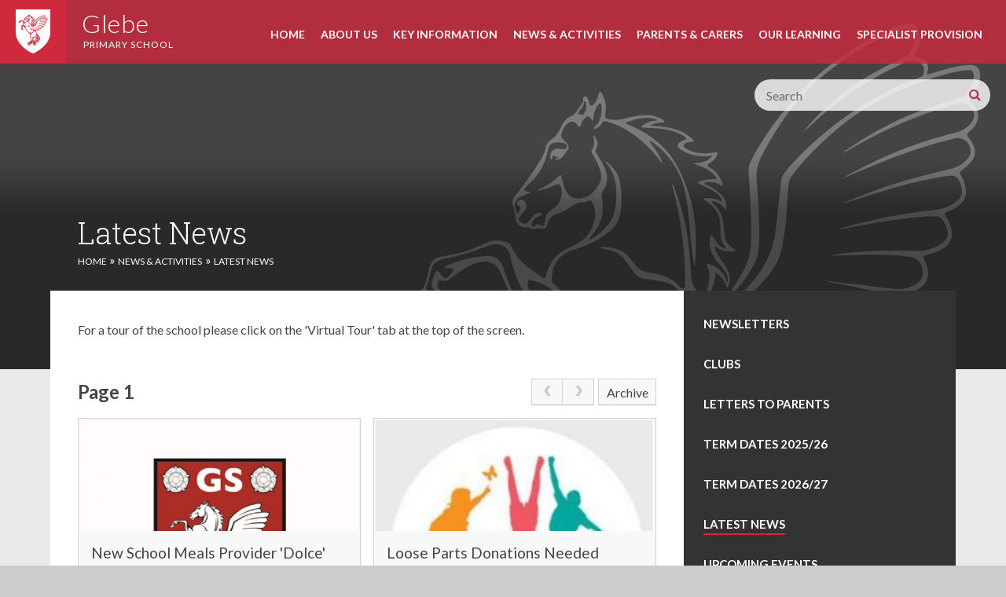

--- FILE ---
content_type: text/html
request_url: https://www.glebe.hillingdon.sch.uk/news/?pid=56&nid=1
body_size: 64344
content:

<!DOCTYPE html>
<!--[if IE 7]><html class="no-ios no-js lte-ie9 lte-ie8 lte-ie7" lang="en" xml:lang="en"><![endif]-->
<!--[if IE 8]><html class="no-ios no-js lte-ie9 lte-ie8"  lang="en" xml:lang="en"><![endif]-->
<!--[if IE 9]><html class="no-ios no-js lte-ie9"  lang="en" xml:lang="en"><![endif]-->
<!--[if !IE]><!--> <html class="no-ios no-js"  lang="en" xml:lang="en"><!--<![endif]-->
	<head>
		<meta http-equiv="X-UA-Compatible" content="IE=edge" />
		<meta http-equiv="content-type" content="text/html; charset=utf-8"/>
		
		<link rel="canonical" href="https://www.glebe.hillingdon.sch.uk/news/?pid=56&amp;nid=1">
		<link rel="stylesheet" integrity="sha512-+L4yy6FRcDGbXJ9mPG8MT/3UCDzwR9gPeyFNMCtInsol++5m3bk2bXWKdZjvybmohrAsn3Ua5x8gfLnbE1YkOg==" crossorigin="anonymous" referrerpolicy="no-referrer" media="screen" href="https://cdnjs.cloudflare.com/ajax/libs/font-awesome/4.5.0/css/font-awesome.min.css?cache=260112">
<!--[if IE 7]><link rel="stylesheet" media="screen" href="https://cdn.juniperwebsites.co.uk/_includes/font-awesome/4.2.0/css/font-awesome-ie7.min.css?cache=v4.6.56.3">
<![endif]-->
		<title>Glebe Primary School - Latest News</title>
		
<!--[if IE]>
<script>
console = {log:function(){return;}};
</script>
<![endif]-->

<script>
	var boolItemEditDisabled;
	var boolLanguageMode, boolLanguageEditOriginal;
	var boolViewingConnect;
	var boolConnectDashboard;
	var displayRegions = [];
	var intNewFileCount = 0;
	strItemType = "news category";
	strSubItemType = "News Category";

	var featureSupport = {
		tagging: false,
		eventTagging: false
	};
	var boolLoggedIn = false;
boolAdminMode = false;
	var boolSuperUser = false;
strCookieBarStyle = 'bar';
	intParentPageID = "56";
	intCurrentItemID = 1;
	intCurrentCatID = 1;
boolIsHomePage = false;
	boolItemEditDisabled = true;
	boolLanguageEditOriginal=true;
	strCurrentLanguage='en-gb';	strFileAttachmentsUploadLocation = 'bottom';	boolViewingConnect = false;	boolConnectDashboard = false;	var objEditorComponentList = {};

</script>

<script src="https://cdn.juniperwebsites.co.uk/admin/_includes/js/mutation_events.min.js?cache=v4.6.56.3"></script>
<script src="https://cdn.juniperwebsites.co.uk/admin/_includes/js/jquery/jquery.js?cache=v4.6.56.3"></script>
<script src="https://cdn.juniperwebsites.co.uk/admin/_includes/js/jquery/jquery.prefilter.js?cache=v4.6.56.3"></script>
<script src="https://cdn.juniperwebsites.co.uk/admin/_includes/js/jquery/jquery.query.js?cache=v4.6.56.3"></script>
<script src="https://cdn.juniperwebsites.co.uk/admin/_includes/js/jquery/js.cookie.js?cache=v4.6.56.3"></script>
<script src="/_includes/editor/template-javascript.asp?cache=260112"></script>
<script src="/admin/_includes/js/functions/minified/functions.login.new.asp?cache=260112"></script>

  <script>

  </script>
<link href="https://www.glebe.hillingdon.sch.uk/feeds/news.asp?nid=1&amp;pid=1&lang=en" rel="alternate" type="application/rss+xml" title="Glebe Primary School - News Feed"><link href="https://www.glebe.hillingdon.sch.uk/feeds/comments.asp?title=Latest News&amp;storyid=&amp;nid=1&amp;item=news&amp;pid=56&lang=en" rel="alternate" type="application/rss+xml" title="Glebe Primary School - Latest News - Blog Post Comments"><link rel="stylesheet" media="screen" href="/_site/css/main.css?cache=260112">


	<meta name="mobile-web-app-capable" content="yes">
	<meta name="apple-mobile-web-app-capable" content="yes">
	<meta name="viewport" content="width=device-width, initial-scale=1, minimum-scale=1, maximum-scale=1">
	<link rel="author" href="/humans.txt">
	<link rel="icon" href="/_site/images/favicons/favicon.ico">
	<link rel="apple-touch-icon" href="/_site/images/favicons/favicon.png">
	<link href='https://fonts.googleapis.com/css?family=Lato:400,300,400italic,700,700italic|Roboto+Slab:300' rel='stylesheet' type='text/css'>

	<script type="text/javascript">
	var iOS = ( navigator.userAgent.match(/(iPad|iPhone|iPod)/g) ? true : false );
	if (iOS) { $('html').removeClass('no-ios').addClass('ios'); }
	</script><link rel="stylesheet" media="screen" href="https://cdn.juniperwebsites.co.uk/_includes/css/content-blocks.css?cache=v4.6.56.3">
<link rel="stylesheet" media="screen" href="/_includes/css/cookie-colour.asp?cache=260112">
<link rel="stylesheet" media="screen" href="https://cdn.juniperwebsites.co.uk/_includes/css/cookies.css?cache=v4.6.56.3">
<link rel="stylesheet" media="screen" href="https://cdn.juniperwebsites.co.uk/_includes/css/cookies.advanced.css?cache=v4.6.56.3">
<link rel="stylesheet" media="screen" href="/_site/css/news.css?cache=260112">
<link rel="stylesheet" media="screen" href="https://cdn.juniperwebsites.co.uk/_includes/css/overlord.css?cache=v4.6.56.3">
<link rel="stylesheet" media="screen" href="https://cdn.juniperwebsites.co.uk/_includes/css/templates.css?cache=v4.6.56.3">
<link rel="stylesheet" media="screen" href="/_site/css/attachments.css?cache=260112">
<link rel="stylesheet" media="screen" href="/_site/css/templates.css?cache=260112">
<style>#print_me { display: none;}</style><script src="https://cdn.juniperwebsites.co.uk/admin/_includes/js/modernizr.js?cache=v4.6.56.3"></script>
<script integrity="sha256-oTyWrNiP6Qftu4vs2g0RPCKr3g1a6QTlITNgoebxRc4=" crossorigin="anonymous" referrerpolicy="no-referrer" src="https://code.jquery.com/ui/1.10.4/jquery-ui.min.js?cache=260112"></script>
<script src="https://cdn.juniperwebsites.co.uk/admin/_includes/js/jquery/jquery.ui.timepicker.min.js?cache=v4.6.56.3"></script>
<link rel="stylesheet" media="screen" href="https://cdn.juniperwebsites.co.uk/admin/_includes/css/jquery.ui.timepicker.css?cache=v4.6.56.3">
<script src="https://cdn.juniperwebsites.co.uk/admin/_includes/js/jquery/jquery-ui.touch-punch.min.js?cache=v4.6.56.3"></script>
<link rel="stylesheet" media="screen" href="https://cdn.juniperwebsites.co.uk/admin/_includes/css/jquery-ui.css?cache=v4.6.56.3">
<script src="https://cdn.juniperwebsites.co.uk/_includes/js/swfobject.js?cache=v4.6.56.3"></script>

        <meta property="og:site_name" content="Glebe Primary School" />
        <meta property="og:title" content="Latest News" />
        <meta property="og:image" content="https://www.glebe.hillingdon.sch.uk/_site/images/design/thumbnail.jpg" />
        <meta property="og:type" content="website" />
        <meta property="twitter:card" content="summary" />
</head>


    <body>


<div id="print_me"></div>
<div class="mason mason--inner">

	<section class="access">
		<a class="access__anchor" name="header"></a>
		<a class="access__link" href="#content">Skip to content &darr;</a>
	</section>

	<header class="header">
		<div class="header__logo">
			<a class="header__link" href="/">
				<img src="/_site/images/design/logo.png" alt="Glebe Primary School" />
			</a>
			<h1 class="header__name">Glebe <span>Primary School</span></h1>
		</div>	
		<section class="menu">
			<button class="menu__btn">
				<span class="open">Menu</span>
				<span class="close">Close</span>			
			</button>
			<nav class="menu__sidebar">
				<ul class="menu__sidebar__list"><li class="menu__sidebar__list__item menu__sidebar__list__item--page_1 menu__sidebar__list__item--subitems"><a class="menu__sidebar__list__item__link" id="page_1" href="/"><span>Home</span></a><button class="menu__sidebar__list__item__button" data-tab=".menu__sidebar__list__item--page_1--expand"><i class="menu__sidebar__list__item__button__icon fa fa-angle-down"></i></button><ul class="menu__sidebar__list__item__sub"><li class="menu__sidebar__list__item menu__sidebar__list__item--photo_gallery_2"><a class="menu__sidebar__list__item__link" id="photo_gallery_2" href="/gallery/?pid=1&amp;gcatid=2"><span>Newsletter</span></a><button class="menu__sidebar__list__item__button" data-tab=".menu__sidebar__list__item--photo_gallery_2--expand"><i class="menu__sidebar__list__item__button__icon fa fa-angle-down"></i></button></li><li class="menu__sidebar__list__item menu__sidebar__list__item--news_category_6"><a class="menu__sidebar__list__item__link" id="news_category_6" href="/news/?pid=1&amp;nid=6"><span>Open Morning</span></a><button class="menu__sidebar__list__item__button" data-tab=".menu__sidebar__list__item--news_category_6--expand"><i class="menu__sidebar__list__item__button__icon fa fa-angle-down"></i></button></li></ul></li><li class="menu__sidebar__list__item menu__sidebar__list__item--page_6 menu__sidebar__list__item--subitems"><a class="menu__sidebar__list__item__link" id="page_6" href="/page/?title=About+Us&amp;pid=6"><span>About Us</span></a><button class="menu__sidebar__list__item__button" data-tab=".menu__sidebar__list__item--page_6--expand"><i class="menu__sidebar__list__item__button__icon fa fa-angle-down"></i></button><ul class="menu__sidebar__list__item__sub"><li class="menu__sidebar__list__item menu__sidebar__list__item--page_13"><a class="menu__sidebar__list__item__link" id="page_13" href="/page/?title=Message+from+our+Headteacher&amp;pid=13"><span>Message from our Headteacher</span></a><button class="menu__sidebar__list__item__button" data-tab=".menu__sidebar__list__item--page_13--expand"><i class="menu__sidebar__list__item__button__icon fa fa-angle-down"></i></button></li><li class="menu__sidebar__list__item menu__sidebar__list__item--page_24"><a class="menu__sidebar__list__item__link" id="page_24" href="/page/?title=Our+Staff&amp;pid=24"><span>Our Staff</span></a><button class="menu__sidebar__list__item__button" data-tab=".menu__sidebar__list__item--page_24--expand"><i class="menu__sidebar__list__item__button__icon fa fa-angle-down"></i></button></li><li class="menu__sidebar__list__item menu__sidebar__list__item--page_12"><a class="menu__sidebar__list__item__link" id="page_12" href="/page/?title=Mission+Statement&amp;pid=12"><span>Mission Statement</span></a><button class="menu__sidebar__list__item__button" data-tab=".menu__sidebar__list__item--page_12--expand"><i class="menu__sidebar__list__item__button__icon fa fa-angle-down"></i></button></li><li class="menu__sidebar__list__item menu__sidebar__list__item--page_33"><a class="menu__sidebar__list__item__link" id="page_33" href="/page/?title=Governor+Information&amp;pid=33"><span>Governor Information</span></a><button class="menu__sidebar__list__item__button" data-tab=".menu__sidebar__list__item--page_33--expand"><i class="menu__sidebar__list__item__button__icon fa fa-angle-down"></i></button></li><li class="menu__sidebar__list__item menu__sidebar__list__item--page_16"><a class="menu__sidebar__list__item__link" id="page_16" href="/page/?title=School+Council+2025%2F26&amp;pid=16"><span>School Council 2025/26</span></a><button class="menu__sidebar__list__item__button" data-tab=".menu__sidebar__list__item--page_16--expand"><i class="menu__sidebar__list__item__button__icon fa fa-angle-down"></i></button></li><li class="menu__sidebar__list__item menu__sidebar__list__item--page_15"><a class="menu__sidebar__list__item__link" id="page_15" href="/page/?title=House+Teams%2C+Prefects%2C+Play+Leaders&amp;pid=15"><span>House Teams, Prefects, Play Leaders</span></a><button class="menu__sidebar__list__item__button" data-tab=".menu__sidebar__list__item--page_15--expand"><i class="menu__sidebar__list__item__button__icon fa fa-angle-down"></i></button></li><li class="menu__sidebar__list__item menu__sidebar__list__item--page_17"><a class="menu__sidebar__list__item__link" id="page_17" href="/page/?title=Local+Links&amp;pid=17"><span>Local Links</span></a><button class="menu__sidebar__list__item__button" data-tab=".menu__sidebar__list__item--page_17--expand"><i class="menu__sidebar__list__item__button__icon fa fa-angle-down"></i></button></li><li class="menu__sidebar__list__item menu__sidebar__list__item--page_18"><a class="menu__sidebar__list__item__link" id="page_18" href="/page/?title=History&amp;pid=18"><span>History</span></a><button class="menu__sidebar__list__item__button" data-tab=".menu__sidebar__list__item--page_18--expand"><i class="menu__sidebar__list__item__button__icon fa fa-angle-down"></i></button></li><li class="menu__sidebar__list__item menu__sidebar__list__item--page_19"><a class="menu__sidebar__list__item__link" id="page_19" href="/page/?title=Job+Opportunities&amp;pid=19"><span>Job Opportunities</span></a><button class="menu__sidebar__list__item__button" data-tab=".menu__sidebar__list__item--page_19--expand"><i class="menu__sidebar__list__item__button__icon fa fa-angle-down"></i></button></li></ul></li><li class="menu__sidebar__list__item menu__sidebar__list__item--page_150 menu__sidebar__list__item--subitems"><a class="menu__sidebar__list__item__link" id="page_150" href="/page/?title=Key+Information&amp;pid=150"><span>Key Information</span></a><button class="menu__sidebar__list__item__button" data-tab=".menu__sidebar__list__item--page_150--expand"><i class="menu__sidebar__list__item__button__icon fa fa-angle-down"></i></button><ul class="menu__sidebar__list__item__sub"><li class="menu__sidebar__list__item menu__sidebar__list__item--page_164"><a class="menu__sidebar__list__item__link" id="page_164" href="/page/?title=Admissions&amp;pid=164"><span>Admissions</span></a><button class="menu__sidebar__list__item__button" data-tab=".menu__sidebar__list__item--page_164--expand"><i class="menu__sidebar__list__item__button__icon fa fa-angle-down"></i></button></li><li class="menu__sidebar__list__item menu__sidebar__list__item--page_139"><a class="menu__sidebar__list__item__link" id="page_139" href="/page/?title=Early+Help+Offer&amp;pid=139"><span>Early Help Offer</span></a><button class="menu__sidebar__list__item__button" data-tab=".menu__sidebar__list__item--page_139--expand"><i class="menu__sidebar__list__item__button__icon fa fa-angle-down"></i></button></li><li class="menu__sidebar__list__item menu__sidebar__list__item--page_55"><a class="menu__sidebar__list__item__link" id="page_55" href="/page/?title=Ofsted&amp;pid=55"><span>Ofsted</span></a><button class="menu__sidebar__list__item__button" data-tab=".menu__sidebar__list__item--page_55--expand"><i class="menu__sidebar__list__item__button__icon fa fa-angle-down"></i></button></li><li class="menu__sidebar__list__item menu__sidebar__list__item--page_104"><a class="menu__sidebar__list__item__link" id="page_104" href="/page/?title=Positive+Well%2DBeing&amp;pid=104"><span>Positive Well-Being</span></a><button class="menu__sidebar__list__item__button" data-tab=".menu__sidebar__list__item--page_104--expand"><i class="menu__sidebar__list__item__button__icon fa fa-angle-down"></i></button></li><li class="menu__sidebar__list__item menu__sidebar__list__item--page_26"><a class="menu__sidebar__list__item__link" id="page_26" href="/page/?title=Policies+%26amp%3B+Important+Documents&amp;pid=26"><span>Policies &amp; Important Documents</span></a><button class="menu__sidebar__list__item__button" data-tab=".menu__sidebar__list__item--page_26--expand"><i class="menu__sidebar__list__item__button__icon fa fa-angle-down"></i></button></li><li class="menu__sidebar__list__item menu__sidebar__list__item--page_160"><a class="menu__sidebar__list__item__link" id="page_160" href="/page/?title=Prevent&amp;pid=160"><span>Prevent</span></a><button class="menu__sidebar__list__item__button" data-tab=".menu__sidebar__list__item--page_160--expand"><i class="menu__sidebar__list__item__button__icon fa fa-angle-down"></i></button></li><li class="menu__sidebar__list__item menu__sidebar__list__item--page_28"><a class="menu__sidebar__list__item__link" id="page_28" href="/page/?title=Pupil+Premium&amp;pid=28"><span>Pupil Premium</span></a><button class="menu__sidebar__list__item__button" data-tab=".menu__sidebar__list__item--page_28--expand"><i class="menu__sidebar__list__item__button__icon fa fa-angle-down"></i></button></li><li class="menu__sidebar__list__item menu__sidebar__list__item--page_29"><a class="menu__sidebar__list__item__link" id="page_29" href="/page/?title=Questionnaires&amp;pid=29"><span>Questionnaires</span></a><button class="menu__sidebar__list__item__button" data-tab=".menu__sidebar__list__item--page_29--expand"><i class="menu__sidebar__list__item__button__icon fa fa-angle-down"></i></button></li><li class="menu__sidebar__list__item menu__sidebar__list__item--page_161"><a class="menu__sidebar__list__item__link" id="page_161" href="/page/?title=Remote+Learning&amp;pid=161"><span>Remote Learning</span></a><button class="menu__sidebar__list__item__button" data-tab=".menu__sidebar__list__item--page_161--expand"><i class="menu__sidebar__list__item__button__icon fa fa-angle-down"></i></button></li><li class="menu__sidebar__list__item menu__sidebar__list__item--page_66"><a class="menu__sidebar__list__item__link" id="page_66" href="/page/?title=Safeguarding&amp;pid=66"><span>Safeguarding</span></a><button class="menu__sidebar__list__item__button" data-tab=".menu__sidebar__list__item--page_66--expand"><i class="menu__sidebar__list__item__button__icon fa fa-angle-down"></i></button></li><li class="menu__sidebar__list__item menu__sidebar__list__item--page_65"><a class="menu__sidebar__list__item__link" id="page_65" href="/page/?title=Inclusion+%2D+SEN+Information&amp;pid=65"><span>Inclusion - SEN Information</span></a><button class="menu__sidebar__list__item__button" data-tab=".menu__sidebar__list__item--page_65--expand"><i class="menu__sidebar__list__item__button__icon fa fa-angle-down"></i></button></li><li class="menu__sidebar__list__item menu__sidebar__list__item--page_158"><a class="menu__sidebar__list__item__link" id="page_158" href="/page/?title=School+Performance&amp;pid=158"><span>School Performance</span></a><button class="menu__sidebar__list__item__button" data-tab=".menu__sidebar__list__item--page_158--expand"><i class="menu__sidebar__list__item__button__icon fa fa-angle-down"></i></button></li><li class="menu__sidebar__list__item menu__sidebar__list__item--page_23"><a class="menu__sidebar__list__item__link" id="page_23" href="/page/?title=School+Uniform&amp;pid=23"><span>School Uniform</span></a><button class="menu__sidebar__list__item__button" data-tab=".menu__sidebar__list__item--page_23--expand"><i class="menu__sidebar__list__item__button__icon fa fa-angle-down"></i></button></li><li class="menu__sidebar__list__item menu__sidebar__list__item--page_156"><a class="menu__sidebar__list__item__link" id="page_156" href="/page/?title=Sports+Premium&amp;pid=156"><span>Sports Premium</span></a><button class="menu__sidebar__list__item__button" data-tab=".menu__sidebar__list__item--page_156--expand"><i class="menu__sidebar__list__item__button__icon fa fa-angle-down"></i></button></li><li class="menu__sidebar__list__item menu__sidebar__list__item--page_208"><a class="menu__sidebar__list__item__link" id="page_208" href="/page/?title=Service+Families&amp;pid=208"><span>Service Families</span></a><button class="menu__sidebar__list__item__button" data-tab=".menu__sidebar__list__item--page_208--expand"><i class="menu__sidebar__list__item__button__icon fa fa-angle-down"></i></button></li><li class="menu__sidebar__list__item menu__sidebar__list__item--page_203"><a class="menu__sidebar__list__item__link" id="page_203" href="/page/?title=Young+Carers&amp;pid=203"><span>Young Carers</span></a><button class="menu__sidebar__list__item__button" data-tab=".menu__sidebar__list__item--page_203--expand"><i class="menu__sidebar__list__item__button__icon fa fa-angle-down"></i></button></li></ul></li><li class="menu__sidebar__list__item menu__sidebar__list__item--page_56 menu__sidebar__list__item--subitems menu__sidebar__list__item--selected"><a class="menu__sidebar__list__item__link" id="page_56" href="/page/?title=News+%26amp%3B+Activities&amp;pid=56"><span>News &amp; Activities</span></a><button class="menu__sidebar__list__item__button" data-tab=".menu__sidebar__list__item--page_56--expand"><i class="menu__sidebar__list__item__button__icon fa fa-angle-down"></i></button><ul class="menu__sidebar__list__item__sub"><li class="menu__sidebar__list__item menu__sidebar__list__item--page_57"><a class="menu__sidebar__list__item__link" id="page_57" href="/page/?title=Newsletters&amp;pid=57"><span>Newsletters</span></a><button class="menu__sidebar__list__item__button" data-tab=".menu__sidebar__list__item--page_57--expand"><i class="menu__sidebar__list__item__button__icon fa fa-angle-down"></i></button></li><li class="menu__sidebar__list__item menu__sidebar__list__item--page_11"><a class="menu__sidebar__list__item__link" id="page_11" href="/page/?title=Clubs&amp;pid=11"><span>Clubs</span></a><button class="menu__sidebar__list__item__button" data-tab=".menu__sidebar__list__item--page_11--expand"><i class="menu__sidebar__list__item__button__icon fa fa-angle-down"></i></button></li><li class="menu__sidebar__list__item menu__sidebar__list__item--page_61"><a class="menu__sidebar__list__item__link" id="page_61" href="/page/?title=Letters+to+Parents&amp;pid=61"><span>Letters to Parents</span></a><button class="menu__sidebar__list__item__button" data-tab=".menu__sidebar__list__item--page_61--expand"><i class="menu__sidebar__list__item__button__icon fa fa-angle-down"></i></button></li><li class="menu__sidebar__list__item menu__sidebar__list__item--page_225"><a class="menu__sidebar__list__item__link" id="page_225" href="/page/?title=Term+Dates+2025%2F26&amp;pid=225"><span>Term Dates 2025/26</span></a><button class="menu__sidebar__list__item__button" data-tab=".menu__sidebar__list__item--page_225--expand"><i class="menu__sidebar__list__item__button__icon fa fa-angle-down"></i></button></li><li class="menu__sidebar__list__item menu__sidebar__list__item--page_237"><a class="menu__sidebar__list__item__link" id="page_237" href="/page/?title=Term+Dates+2026%2F27&amp;pid=237"><span>Term Dates 2026/27</span></a><button class="menu__sidebar__list__item__button" data-tab=".menu__sidebar__list__item--page_237--expand"><i class="menu__sidebar__list__item__button__icon fa fa-angle-down"></i></button></li><li class="menu__sidebar__list__item menu__sidebar__list__item--news_category_1 menu__sidebar__list__item--selected menu__sidebar__list__item--final"><a class="menu__sidebar__list__item__link" id="news_category_1" href="/news/?pid=56&amp;nid=1"><span>Latest News</span></a><button class="menu__sidebar__list__item__button" data-tab=".menu__sidebar__list__item--news_category_1--expand"><i class="menu__sidebar__list__item__button__icon fa fa-angle-down"></i></button></li><li class="menu__sidebar__list__item menu__sidebar__list__item--url_1"><a class="menu__sidebar__list__item__link" id="url_1" href="/calendar/?calid=1&amp;pid=56&amp;viewid=1"><span>Upcoming Events</span></a><button class="menu__sidebar__list__item__button" data-tab=".menu__sidebar__list__item--url_1--expand"><i class="menu__sidebar__list__item__button__icon fa fa-angle-down"></i></button></li></ul></li><li class="menu__sidebar__list__item menu__sidebar__list__item--page_7 menu__sidebar__list__item--subitems"><a class="menu__sidebar__list__item__link" id="page_7" href="/page/?title=Parents+%26amp%3B+Carers&amp;pid=7"><span>Parents &amp; Carers</span></a><button class="menu__sidebar__list__item__button" data-tab=".menu__sidebar__list__item--page_7--expand"><i class="menu__sidebar__list__item__button__icon fa fa-angle-down"></i></button><ul class="menu__sidebar__list__item__sub"><li class="menu__sidebar__list__item menu__sidebar__list__item--page_134"><a class="menu__sidebar__list__item__link" id="page_134" href="/page/?title=Virtual+Tour&amp;pid=134"><span>Virtual Tour</span></a><button class="menu__sidebar__list__item__button" data-tab=".menu__sidebar__list__item--page_134--expand"><i class="menu__sidebar__list__item__button__icon fa fa-angle-down"></i></button></li><li class="menu__sidebar__list__item menu__sidebar__list__item--page_21"><a class="menu__sidebar__list__item__link" id="page_21" href="/page/?title=Attendance&amp;pid=21"><span>Attendance</span></a><button class="menu__sidebar__list__item__button" data-tab=".menu__sidebar__list__item--page_21--expand"><i class="menu__sidebar__list__item__button__icon fa fa-angle-down"></i></button></li><li class="menu__sidebar__list__item menu__sidebar__list__item--page_34"><a class="menu__sidebar__list__item__link" id="page_34" href="/page/?title=Behaviour&amp;pid=34"><span>Behaviour</span></a><button class="menu__sidebar__list__item__button" data-tab=".menu__sidebar__list__item--page_34--expand"><i class="menu__sidebar__list__item__button__icon fa fa-angle-down"></i></button></li><li class="menu__sidebar__list__item menu__sidebar__list__item--page_214"><a class="menu__sidebar__list__item__link" id="page_214" href="/page/?title=Zones+of+Regulation&amp;pid=214"><span>Zones of Regulation</span></a><button class="menu__sidebar__list__item__button" data-tab=".menu__sidebar__list__item--page_214--expand"><i class="menu__sidebar__list__item__button__icon fa fa-angle-down"></i></button></li><li class="menu__sidebar__list__item menu__sidebar__list__item--page_69"><a class="menu__sidebar__list__item__link" id="page_69" href="/page/?title=30+Hours+Nursery+Childcare&amp;pid=69"><span>30 Hours Nursery Childcare</span></a><button class="menu__sidebar__list__item__button" data-tab=".menu__sidebar__list__item--page_69--expand"><i class="menu__sidebar__list__item__button__icon fa fa-angle-down"></i></button></li><li class="menu__sidebar__list__item menu__sidebar__list__item--page_59"><a class="menu__sidebar__list__item__link" id="page_59" href="/page/?title=Friends+of+Glebe&amp;pid=59"><span>Friends of Glebe</span></a><button class="menu__sidebar__list__item__button" data-tab=".menu__sidebar__list__item--page_59--expand"><i class="menu__sidebar__list__item__button__icon fa fa-angle-down"></i></button></li><li class="menu__sidebar__list__item menu__sidebar__list__item--page_22"><a class="menu__sidebar__list__item__link" id="page_22" href="/page/?title=School+Times&amp;pid=22"><span>School Times</span></a><button class="menu__sidebar__list__item__button" data-tab=".menu__sidebar__list__item--page_22--expand"><i class="menu__sidebar__list__item__button__icon fa fa-angle-down"></i></button></li><li class="menu__sidebar__list__item menu__sidebar__list__item--page_35"><a class="menu__sidebar__list__item__link" id="page_35" href="/page/?title=Hot+School+Meals+%26amp%3B+Free+School+Meals&amp;pid=35"><span>Hot School Meals &amp; Free School Meals</span></a><button class="menu__sidebar__list__item__button" data-tab=".menu__sidebar__list__item--page_35--expand"><i class="menu__sidebar__list__item__button__icon fa fa-angle-down"></i></button></li><li class="menu__sidebar__list__item menu__sidebar__list__item--page_27"><a class="menu__sidebar__list__item__link" id="page_27" href="/page/?title=Pupil+Welfare&amp;pid=27"><span>Pupil Welfare</span></a><button class="menu__sidebar__list__item__button" data-tab=".menu__sidebar__list__item--page_27--expand"><i class="menu__sidebar__list__item__button__icon fa fa-angle-down"></i></button></li><li class="menu__sidebar__list__item menu__sidebar__list__item--page_32"><a class="menu__sidebar__list__item__link" id="page_32" href="/page/?title=E%2DSafety&amp;pid=32"><span>E-Safety</span></a><button class="menu__sidebar__list__item__button" data-tab=".menu__sidebar__list__item--page_32--expand"><i class="menu__sidebar__list__item__button__icon fa fa-angle-down"></i></button></li><li class="menu__sidebar__list__item menu__sidebar__list__item--page_31"><a class="menu__sidebar__list__item__link" id="page_31" href="/page/?title=Forms&amp;pid=31"><span>Forms</span></a><button class="menu__sidebar__list__item__button" data-tab=".menu__sidebar__list__item--page_31--expand"><i class="menu__sidebar__list__item__button__icon fa fa-angle-down"></i></button></li><li class="menu__sidebar__list__item menu__sidebar__list__item--page_227"><a class="menu__sidebar__list__item__link" id="page_227" href="/page/?title=Outdoor+Play+and+Learning+%28OPAL%29&amp;pid=227"><span>Outdoor Play and Learning (OPAL)</span></a><button class="menu__sidebar__list__item__button" data-tab=".menu__sidebar__list__item--page_227--expand"><i class="menu__sidebar__list__item__button__icon fa fa-angle-down"></i></button></li></ul></li><li class="menu__sidebar__list__item menu__sidebar__list__item--page_8 menu__sidebar__list__item--subitems"><a class="menu__sidebar__list__item__link" id="page_8" href="/page/?title=Our+Learning&amp;pid=8"><span>Our Learning</span></a><button class="menu__sidebar__list__item__button" data-tab=".menu__sidebar__list__item--page_8--expand"><i class="menu__sidebar__list__item__button__icon fa fa-angle-down"></i></button><ul class="menu__sidebar__list__item__sub"><li class="menu__sidebar__list__item menu__sidebar__list__item--page_169"><a class="menu__sidebar__list__item__link" id="page_169" href="/page/?title=Curriculum+overview&amp;pid=169"><span>Curriculum overview</span></a><button class="menu__sidebar__list__item__button" data-tab=".menu__sidebar__list__item--page_169--expand"><i class="menu__sidebar__list__item__button__icon fa fa-angle-down"></i></button></li><li class="menu__sidebar__list__item menu__sidebar__list__item--page_74"><a class="menu__sidebar__list__item__link" id="page_74" href="/page/?title=English&amp;pid=74"><span>English</span></a><button class="menu__sidebar__list__item__button" data-tab=".menu__sidebar__list__item--page_74--expand"><i class="menu__sidebar__list__item__button__icon fa fa-angle-down"></i></button></li><li class="menu__sidebar__list__item menu__sidebar__list__item--page_68"><a class="menu__sidebar__list__item__link" id="page_68" href="/page/?title=MATHS&amp;pid=68"><span>MATHS</span></a><button class="menu__sidebar__list__item__button" data-tab=".menu__sidebar__list__item--page_68--expand"><i class="menu__sidebar__list__item__button__icon fa fa-angle-down"></i></button></li><li class="menu__sidebar__list__item menu__sidebar__list__item--page_111"><a class="menu__sidebar__list__item__link" id="page_111" href="/page/?title=SCIENCE&amp;pid=111"><span>SCIENCE</span></a><button class="menu__sidebar__list__item__button" data-tab=".menu__sidebar__list__item--page_111--expand"><i class="menu__sidebar__list__item__button__icon fa fa-angle-down"></i></button></li><li class="menu__sidebar__list__item menu__sidebar__list__item--page_82"><a class="menu__sidebar__list__item__link" id="page_82" href="/page/?title=Computing&amp;pid=82"><span>Computing</span></a><button class="menu__sidebar__list__item__button" data-tab=".menu__sidebar__list__item--page_82--expand"><i class="menu__sidebar__list__item__button__icon fa fa-angle-down"></i></button></li><li class="menu__sidebar__list__item menu__sidebar__list__item--page_47"><a class="menu__sidebar__list__item__link" id="page_47" href="/page/?title=P%2E+E%2E&amp;pid=47"><span>P. E.</span></a><button class="menu__sidebar__list__item__button" data-tab=".menu__sidebar__list__item--page_47--expand"><i class="menu__sidebar__list__item__button__icon fa fa-angle-down"></i></button></li><li class="menu__sidebar__list__item menu__sidebar__list__item--page_83"><a class="menu__sidebar__list__item__link" id="page_83" href="/page/?title=History&amp;pid=83"><span>History</span></a><button class="menu__sidebar__list__item__button" data-tab=".menu__sidebar__list__item--page_83--expand"><i class="menu__sidebar__list__item__button__icon fa fa-angle-down"></i></button></li><li class="menu__sidebar__list__item menu__sidebar__list__item--page_174"><a class="menu__sidebar__list__item__link" id="page_174" href="/page/?title=Geography&amp;pid=174"><span>Geography</span></a><button class="menu__sidebar__list__item__button" data-tab=".menu__sidebar__list__item--page_174--expand"><i class="menu__sidebar__list__item__button__icon fa fa-angle-down"></i></button></li><li class="menu__sidebar__list__item menu__sidebar__list__item--page_84"><a class="menu__sidebar__list__item__link" id="page_84" href="/page/?title=Personal%2C+Social+%26amp%3B+Health+Education&amp;pid=84"><span>Personal, Social &amp; Health Education</span></a><button class="menu__sidebar__list__item__button" data-tab=".menu__sidebar__list__item--page_84--expand"><i class="menu__sidebar__list__item__button__icon fa fa-angle-down"></i></button></li><li class="menu__sidebar__list__item menu__sidebar__list__item--page_89"><a class="menu__sidebar__list__item__link" id="page_89" href="/page/?title=Religious+Education&amp;pid=89"><span>Religious Education</span></a><button class="menu__sidebar__list__item__button" data-tab=".menu__sidebar__list__item--page_89--expand"><i class="menu__sidebar__list__item__button__icon fa fa-angle-down"></i></button></li><li class="menu__sidebar__list__item menu__sidebar__list__item--page_71"><a class="menu__sidebar__list__item__link" id="page_71" href="/page/?title=Art&amp;pid=71"><span>Art</span></a><button class="menu__sidebar__list__item__button" data-tab=".menu__sidebar__list__item--page_71--expand"><i class="menu__sidebar__list__item__button__icon fa fa-angle-down"></i></button></li><li class="menu__sidebar__list__item menu__sidebar__list__item--page_72"><a class="menu__sidebar__list__item__link" id="page_72" href="/page/?title=Design+%26amp%3B+Technology&amp;pid=72"><span>Design &amp; Technology</span></a><button class="menu__sidebar__list__item__button" data-tab=".menu__sidebar__list__item--page_72--expand"><i class="menu__sidebar__list__item__button__icon fa fa-angle-down"></i></button></li><li class="menu__sidebar__list__item menu__sidebar__list__item--page_142"><a class="menu__sidebar__list__item__link" id="page_142" href="/page/?title=Modern+Foreign+Languages&amp;pid=142"><span>Modern Foreign Languages</span></a><button class="menu__sidebar__list__item__button" data-tab=".menu__sidebar__list__item--page_142--expand"><i class="menu__sidebar__list__item__button__icon fa fa-angle-down"></i></button></li><li class="menu__sidebar__list__item menu__sidebar__list__item--page_38"><a class="menu__sidebar__list__item__link" id="page_38" href="/page/?title=Nursery&amp;pid=38"><span>Nursery</span></a><button class="menu__sidebar__list__item__button" data-tab=".menu__sidebar__list__item--page_38--expand"><i class="menu__sidebar__list__item__button__icon fa fa-angle-down"></i></button></li><li class="menu__sidebar__list__item menu__sidebar__list__item--page_39"><a class="menu__sidebar__list__item__link" id="page_39" href="/page/?title=Reception&amp;pid=39"><span>Reception</span></a><button class="menu__sidebar__list__item__button" data-tab=".menu__sidebar__list__item--page_39--expand"><i class="menu__sidebar__list__item__button__icon fa fa-angle-down"></i></button></li><li class="menu__sidebar__list__item menu__sidebar__list__item--page_40"><a class="menu__sidebar__list__item__link" id="page_40" href="/page/?title=Year+1&amp;pid=40"><span>Year 1</span></a><button class="menu__sidebar__list__item__button" data-tab=".menu__sidebar__list__item--page_40--expand"><i class="menu__sidebar__list__item__button__icon fa fa-angle-down"></i></button></li><li class="menu__sidebar__list__item menu__sidebar__list__item--page_41"><a class="menu__sidebar__list__item__link" id="page_41" href="/page/?title=Year+2&amp;pid=41"><span>Year 2</span></a><button class="menu__sidebar__list__item__button" data-tab=".menu__sidebar__list__item--page_41--expand"><i class="menu__sidebar__list__item__button__icon fa fa-angle-down"></i></button></li><li class="menu__sidebar__list__item menu__sidebar__list__item--page_42"><a class="menu__sidebar__list__item__link" id="page_42" href="/page/?title=Year+3&amp;pid=42"><span>Year 3</span></a><button class="menu__sidebar__list__item__button" data-tab=".menu__sidebar__list__item--page_42--expand"><i class="menu__sidebar__list__item__button__icon fa fa-angle-down"></i></button></li><li class="menu__sidebar__list__item menu__sidebar__list__item--page_43"><a class="menu__sidebar__list__item__link" id="page_43" href="/page/?title=Year+4&amp;pid=43"><span>Year 4</span></a><button class="menu__sidebar__list__item__button" data-tab=".menu__sidebar__list__item--page_43--expand"><i class="menu__sidebar__list__item__button__icon fa fa-angle-down"></i></button></li><li class="menu__sidebar__list__item menu__sidebar__list__item--page_44"><a class="menu__sidebar__list__item__link" id="page_44" href="/page/?title=Year+5&amp;pid=44"><span>Year 5</span></a><button class="menu__sidebar__list__item__button" data-tab=".menu__sidebar__list__item--page_44--expand"><i class="menu__sidebar__list__item__button__icon fa fa-angle-down"></i></button></li><li class="menu__sidebar__list__item menu__sidebar__list__item--page_45"><a class="menu__sidebar__list__item__link" id="page_45" href="/page/?title=Year+6&amp;pid=45"><span>Year 6</span></a><button class="menu__sidebar__list__item__button" data-tab=".menu__sidebar__list__item--page_45--expand"><i class="menu__sidebar__list__item__button__icon fa fa-angle-down"></i></button></li><li class="menu__sidebar__list__item menu__sidebar__list__item--page_85"><a class="menu__sidebar__list__item__link" id="page_85" href="/page/?title=KS2+SATs&amp;pid=85"><span>KS2 SATs</span></a><button class="menu__sidebar__list__item__button" data-tab=".menu__sidebar__list__item--page_85--expand"><i class="menu__sidebar__list__item__button__icon fa fa-angle-down"></i></button></li><li class="menu__sidebar__list__item menu__sidebar__list__item--page_172"><a class="menu__sidebar__list__item__link" id="page_172" href="/page/?title=Interventions&amp;pid=172"><span>Interventions</span></a><button class="menu__sidebar__list__item__button" data-tab=".menu__sidebar__list__item--page_172--expand"><i class="menu__sidebar__list__item__button__icon fa fa-angle-down"></i></button></li><li class="menu__sidebar__list__item menu__sidebar__list__item--page_187"><a class="menu__sidebar__list__item__link" id="page_187" href="/page/?title=Music&amp;pid=187"><span>Music</span></a><button class="menu__sidebar__list__item__button" data-tab=".menu__sidebar__list__item--page_187--expand"><i class="menu__sidebar__list__item__button__icon fa fa-angle-down"></i></button></li></ul></li><li class="menu__sidebar__list__item menu__sidebar__list__item--page_9"><a class="menu__sidebar__list__item__link" id="page_9" href="/page/?title=Specialist+Provision&amp;pid=9"><span>Specialist Provision</span></a><button class="menu__sidebar__list__item__button" data-tab=".menu__sidebar__list__item--page_9--expand"><i class="menu__sidebar__list__item__button__icon fa fa-angle-down"></i></button></li><li class="menu__sidebar__list__item menu__sidebar__list__item--page_2 menu__sidebar__list__item--subitems"><a class="menu__sidebar__list__item__link" id="page_2" href="/page/?title=Contact+Us&amp;pid=2"><span>Contact Us</span></a><button class="menu__sidebar__list__item__button" data-tab=".menu__sidebar__list__item--page_2--expand"><i class="menu__sidebar__list__item__button__icon fa fa-angle-down"></i></button><ul class="menu__sidebar__list__item__sub"><li class="menu__sidebar__list__item menu__sidebar__list__item--form_16"><a class="menu__sidebar__list__item__link" id="form_16" href="/form/?pid=2&amp;form=16"><span>General Enquiry Form</span></a><button class="menu__sidebar__list__item__button" data-tab=".menu__sidebar__list__item--form_16--expand"><i class="menu__sidebar__list__item__button__icon fa fa-angle-down"></i></button></li></ul></li><li class="menu__sidebar__list__item menu__sidebar__list__item--photo_gallery_4"><a class="menu__sidebar__list__item__link" id="photo_gallery_4" href="/gallery/?pid=0&amp;gcatid=4"><span></span></a><button class="menu__sidebar__list__item__button" data-tab=".menu__sidebar__list__item--photo_gallery_4--expand"><i class="menu__sidebar__list__item__button__icon fa fa-angle-down"></i></button></li></ul>	
				<div class="search__container search__container--mobile">
					<form class="search" method="post" action="/search/default.asp?pid=0">
						<input class="search__input" type="text" name="searchValue" title="Search" placeholder="Search" />
						<button class="search__submit" type="submit" name="Search" title="Search" aria-label="Search"><i class="fa fa-search" aria-hidden="true"></i></button>
					</form>
				</div>		
			</nav>
				<div class="search__container search__container--desktop">
					<form class="search" method="post" action="/search/default.asp?pid=0">
						<input class="search__input" type="text" name="searchValue" title="Search" placeholder="Search" />
						<button class="search__submit" type="submit" name="Search" title="Search" aria-label="Search"><i class="fa fa-search" aria-hidden="true"></i></button>
					</form>
				</div>
		</section>		
	</header>


	

	<section class="hero">
		<div class="hero__slider">
			<div class="hero__slide" data-parallax="top: 0.3px;"><img class="hero__slide__item__image" data-fill=".hero__slide" src="/_site/data/files/images/slideshow/5FDDAB562C3AD40AFB3E7E605BB33D65.jpg" /></div><div class="hero__slide" data-parallax="top: 0.3px;"><img class="hero__slide__item__image" data-fill=".hero__slide" src="/_site/data/files/images/slideshow/9B8FCC92A70838893EA4B7F8587EAE4E.jpg" /></div><div class="hero__slide" data-parallax="top: 0.3px;"><img class="hero__slide__item__image" data-fill=".hero__slide" src="/_site/data/files/images/slideshow/BA004D730E5B6875D51CEB589782753F.jpg" /></div><div class="hero__slide" data-parallax="top: 0.3px;"><img class="hero__slide__item__image" data-fill=".hero__slide" src="/_site/data/files/images/slideshow/CCFA80AC352F700818D20682E4C1CDCB.jpg" /></div><div class="hero__slide" data-parallax="top: 0.3px;"><img class="hero__slide__item__image" data-fill=".hero__slide" src="/_site/data/files/images/slideshow/E371D43313E6F663811D2CFB3A769A8E.jpg" /></div>
		
		</div>
		<div class="pegasus"></div>
		<div class="hero__content">

		<h1 class="hero__title" id="itemTitle">Latest News</h1><ul class="hero__path"><li class="hero__path__item hero__path__item--page_1"><a class="hero__path__item__link" id="page_1" href="/">Home</a><span class="hero__path__item__sep">&raquo;</span></li><li class="hero__path__item hero__path__item--page_56 hero__path__item--selected"><a class="hero__path__item__link" id="page_56" href="/page/?title=News+%26amp%3B+Activities&amp;pid=56">News &amp; Activities</a><span class="hero__path__item__sep">&raquo;</span></li><li class="hero__path__item hero__path__item--news_category_1 hero__path__item--selected hero__path__item--final"><a class="hero__path__item__link" id="news_category_1" href="/news/?pid=56&amp;nid=1">Latest News</a><span class="hero__path__item__sep">&raquo;</span></li></ul>
		</div>

		<div class="hero__overlay"></div>
		<div class="hero__border"></div>

	</section>

	
	<main class="main">
		
		<nav class="subnav">
			<a class="subnav__anchor" name="subnav"></a>
			<h3 class="subnav__title">In This Section</h3>
			<ul class="subnav__list"><li class="subnav__list__item subnav__list__item--page_57"><a class="subnav__list__item__link" id="page_57" href="/page/?title=Newsletters&amp;pid=57"><span>Newsletters</span></a></li><li class="subnav__list__item subnav__list__item--page_11"><a class="subnav__list__item__link" id="page_11" href="/page/?title=Clubs&amp;pid=11"><span>Clubs</span></a></li><li class="subnav__list__item subnav__list__item--page_61"><a class="subnav__list__item__link" id="page_61" href="/page/?title=Letters+to+Parents&amp;pid=61"><span>Letters to Parents</span></a></li><li class="subnav__list__item subnav__list__item--page_225"><a class="subnav__list__item__link" id="page_225" href="/page/?title=Term+Dates+2025%2F26&amp;pid=225"><span>Term Dates 2025/26</span></a></li><li class="subnav__list__item subnav__list__item--page_237"><a class="subnav__list__item__link" id="page_237" href="/page/?title=Term+Dates+2026%2F27&amp;pid=237"><span>Term Dates 2026/27</span></a></li><li class="subnav__list__item subnav__list__item--news_category_1 subnav__list__item--selected subnav__list__item--final"><a class="subnav__list__item__link" id="news_category_1" href="/news/?pid=56&amp;nid=1"><span>Latest News</span></a></li><li class="subnav__list__item subnav__list__item--url_1"><a class="subnav__list__item__link" id="url_1" href="/calendar/?calid=1&amp;pid=56&amp;viewid=1"><span>Upcoming Events</span></a></li></ul>
		</nav>
		<div class="content content--news_category">
			<a class="content__anchor" name="content"></a>
			<div class="content__region"><div class="admin_edit" id="cmsEditableMainContent"><p>For a tour of the school please click on the &#39;Virtual Tour&#39; tab at the top of the screen.</p>
</div></div><div class="content__news"><div class="content__news__toolbar ui_toolbar"><div class="ui_left"><h2>Page 1</h2></div><div class="ui_right"><nav class="ui_group"><a class="ui_button ui_button--disabled" aria-label="Previous Page" aria-disabled='true' role="link"><span class="ui_icon ui_icon--prev"></span></a><a class="ui_button ui_button--disabled" aria-label="Next Page" aria-disabled='true' role="link"><span class="ui_icon ui_icon--next"></span></a></nav><a class="ui_button" href="https://www.glebe.hillingdon.sch.uk/news/archive.asp?pid=56&amp;nid=1">Archive</a></div></div><ul class="content__news__list content__news__list--2 feed">
<li class="content__news__list__item content__news__list__item--1 content__news__list__item--first content__news__list__item--odd"><article class="content__news__list__item__card ui_card"><div class="content__news__list__item__img ui_card__img ui_card__img--top"><a href="/news/?pid=56&amp;nid=1&amp;storyid=98"><img src="/_site/data/images/news/98/list-GLEBE%20logo3%20resized.jpg" alt=""/></a></div><div class="content__news__list__item__info ui_txt ui_txt--truncate_8"><h2 class="content__news__list__item__info__title ui_txt__title">New School Meals Provider 'Dolce' and Lunch Ordering Website 'SchoolGrid'</h2><div class="content__news__list__item__info__date ui_txt__sub">Published 11/12/25</div><div class="content__news__list__item__info__intro ui_txt__content"><p><img alt="" height="96" src="/_site/data/files/images/auto_upload/news-story/6504E90410237EDB3EA631373982F532.png" title="" width="202" /></p>

<h3><strong>Dolce</strong></h3>
</div></div><a class="content__news__list__item__info__link ui_button" href="/news/?pid=56&amp;nid=1&amp;storyid=98">Read More</a></article></li>
<li class="content__news__list__item content__news__list__item--2 content__news__list__item--even"><article class="content__news__list__item__card ui_card"><div class="content__news__list__item__img ui_card__img ui_card__img--top"><a href="/news/?pid=56&amp;nid=1&amp;storyid=92"><img src="/_site/data/images/news/92/list-Opal%20logo%202.JPG" alt=""/></a></div><div class="content__news__list__item__info ui_txt ui_txt--truncate_8"><h2 class="content__news__list__item__info__title ui_txt__title">Loose Parts Donations Needed</h2><div class="content__news__list__item__info__date ui_txt__sub">Published 10/05/24</div><div class="content__news__list__item__info__intro ui_txt__content">We are excited to share that Glebe is planning a fantastic new initiative to enhance outdoor play for our pupils, set to launch this year. The new scheme will support the children&#39;s social, emotional and physical well-being. Our aim is to utilise</div></div><a class="content__news__list__item__info__link ui_button" href="/news/?pid=56&amp;nid=1&amp;storyid=92">Read More</a></article></li>
<li class="content__news__list__item content__news__list__item--3 content__news__list__item--odd"><article class="content__news__list__item__card ui_card"><div class="content__news__list__item__img ui_card__img ui_card__img--top"><a href="/news/?pid=56&amp;nid=1&amp;storyid=90"><img src="/_site/data/images/news/90/list-GLEBE%20logo3%20resized.jpg" alt=""/></a></div><div class="content__news__list__item__info ui_txt ui_txt--truncate_8"><h2 class="content__news__list__item__info__title ui_txt__title">Absence and Appointment Reporting</h2><div class="content__news__list__item__info__date ui_txt__sub">Published 19/01/24</div><div class="content__news__list__item__info__intro ui_txt__content"><p>Please don&rsquo;t forget that from this week, we require parents/carers to email to report planned absence (not sickness) or to inform school of any appointments that your child has. We will also need to see proof of the appointment so we have set up a specific absence reporting email address which will enable you to attach the necessary evidence:</p>

<p>absence@glebeprimary.org</p>

<p>Please note, from now on, this is the only approved way to inform us. If we are not informed via this channel and evidence of an appointment is not shared, the absence may be classed as unauthorised. You can inform the class teacher via Dojo in addition to using the absence address, but not instead of. Please note: sickness absence can still be reported via our specific telephone line.</p>
</div></div><a class="content__news__list__item__info__link ui_button" href="/news/?pid=56&amp;nid=1&amp;storyid=90">Read More</a></article></li>
<li class="content__news__list__item content__news__list__item--4 content__news__list__item--even"><article class="content__news__list__item__card ui_card"><div class="content__news__list__item__img ui_card__img ui_card__img--top"><a href="/news/?pid=56&amp;nid=1&amp;storyid=85"><img src="/_site/data/images/news/85/list-GLEBE%20logo3%20resized.jpg" alt=""/></a></div><div class="content__news__list__item__info ui_txt ui_txt--truncate_8"><h2 class="content__news__list__item__info__title ui_txt__title">Recycling Collection Updates September 2025</h2><div class="content__news__list__item__info__date ui_txt__sub">Published 20/05/22</div><div class="content__news__list__item__info__intro ui_txt__content"><div style="text-align:start">
<p>Our recycling scheme in partnership with Terracycle has come to an end.&nbsp; Since 2019, over 600kg of waste has been collected and sent off to be recycled.</p>

<p>Recently, several Terracycle collection schemes have ended; the remaining schemes simply do not generate enough income to make the collection, sorting and storage worthwhile anymore. Nearly everything we collect for Terracycle can now be recycled via other means; this was not an option when the Terracycle scheme first started. A guide to alternative ways to recycle can be found in the pdf below.</p>

<p>The SchoolCycled bottle top recycling scheme is &nbsp;continuing. This will allow us to receive free recycled&nbsp;outdoor furniture and equipment.</p>

<p>Thank you for your continued support with all the recycling fundraising.</p>
</div>
</div></div><a class="content__news__list__item__info__link ui_button" href="/news/?pid=56&amp;nid=1&amp;storyid=85">Read More</a></article></li></ul>
<script>
	function loadmore(ele, event) {
		event.preventDefault();
		$.ajax({
			url: $(ele).attr('href'),
			dataType: "JSON",

			success: function(data) {
				$('.content__news__list').append(data.newsStories);
				if (data.moreLink) {
					$(ele).replaceWith(data.moreLink.replace(/&amp;/g, '&'));
				} else {
					$(ele).remove();
				}
			}
		});
	}
</script>
			</div>
		</div>
	</main>
	

	<footer class="footer">
		
		<div class="footer__legal">
			<p>
				<a href="https://www.glebe.hillingdon.sch.uk/accessibility.asp?level=high-vis&amp;item=news_category_1" title="This link will display the current page in high visibility mode, suitable for screen reader software">High Visibility</a>    <span>&bull;</span>    <a href="https://www.glebe.hillingdon.sch.uk/accessibility-statement/">Accessibility Statement</a>    <span>&bull;</span>    <a href="/sitemap/?pid=0">View Sitemap</a>    <span>&bull;</span>    <a href="/privacy-cookies/">Privacy Policy</a>    <span>&bull;</span>    <a href="#" id="cookie_settings" role="button" title="Cookie Settings" aria-label="Cookie Settings">Cookie Settings</a>
<script>
	$(document).ready(function() {
		$('#cookie_settings').on('click', function(event) { 
			event.preventDefault();
			$('.cookie_information__icon').trigger('click');
		});
	}); 
</script>    <span>&bull;</span>    Copyright &copy; 2026 Glebe Primary School    <span>&bull;</span>    <a target="_blank" href="http://www.e4education.co.uk">School website design by e4education</a><a class="footer__arrow" data-scroll="#header" href="#header" name="footer"><img src="/_site/images/design/up.png" /></a>
			</p>
		</div>
	</footer>
	<section class="logos__container bg__white">
		<div class="logos__row">
			<ul class="reset__ul footer logo__list"><li><img src="/_site/data/files/images/logo/E3F85FBB5677DADA32D02AF89378637E.gif"><a href="" target="_blank" class="cover"></a></li><li><img src="/_site/data/files/images/logo/CB7A2A44617019CE7F5A27650D1AB4CB.jpg"><a href="" target="_blank" class="cover"></a></li><li><img src="/_site/data/files/images/logo/3269141323F43B0C3DBFE81E89F4B409.jpg"><a href="" target="_blank" class="cover"></a></li><li><img src="/_site/data/files/images/logo/D2E2B967F22F52B0A31FC1279FD01F1B.jpg"><a href="" target="_blank" class="cover"></a></li><li><img src="/_site/data/files/images/logo/5CAD154B6EA1BC07AA33FF5FEF109914.jpg"><a href="" target="_blank" class="cover"></a></li><li><img src="/_site/data/files/images/logo/B49E18263D2C369A9DA7174EE9E758B3.jpg"><a href="" target="_blank" class="cover"></a></li><li><img src="/_site/data/files/images/logo/BB09C86A06104B9E9DC69B373380D054.PNG"><a href="" target="_blank" class="cover"></a></li><li><img src="/_site/data/files/images/logo/EE72B712C2F9DEF428FCB05C1B5D9A39.png"><a href="" target="_blank" class="cover"></a></li><li><img src="/_site/data/files/images/logo/A9D65515022CCD56676AC58AA100F588.jpg"><a href="" target="_blank" class="cover"></a></li><li><img src="/_site/data/files/images/logo/076021E06F418CD04BE0E82A2A9D16D4.PNG"><a href="" target="_blank" class="cover"></a></li><li><img src="/_site/data/files/images/logo/41BACE5E45FCF5EB3AC6F5D7419AF020.png"><a href="" target="_blank" class="cover"></a></li><li><img src="/_site/data/files/images/logo/A1536CE9C82723B340A62D9EDF5291B9.png"><a href="" target="_blank" class="cover"></a></li></ul>

		</div>
	</section>

</div>

<!-- JS -->

<script type="text/javascript" src="/_includes/js/mason.js"></script>


<script type="text/javascript" src="/_site/js/jquery.cycle2.min.js"></script> <!-- remove if not used -->
<script type="text/javascript" src="/_site/js/jquery.iosslider.min.js"></script> <!-- remove if not used -->
<script type="text/javascript" src="/_site/js/jquery.cycle2.carousel.min.js"></script> 
<script type="text/javascript" src="/_site/js/jquery.cycle2.scrollVert.min.js"></script> 
<script type="text/javascript" src="/_site/js/jquery.dotdotdot.min.js"></script> 

<script type="text/javascript">

$(document).ready(function() {

	function slideButton(div) {
		$(div).on('click', function(){
			$(this).toggleClass('active').next().stop().slideToggle();
		});
	};

	slideButton('.subnav__title');
	slideButton('.menu__btn');	

	//////////////////////
	// GROUPING FUNCTION - NEWS
	//////////////////////
	function newsGrouping(item, count, group){
	    var li = $(item);
	    for(var i = 0; i < li.length; i+=count) {
	        li.slice(i, i+count).wrapAll(group).stop();
	    }
	}

	newsGrouping(".events__list__item", 3, "<li class='events__list__item__holder'></li>");


	$('.hero__slider').cycle({
		speed: 1000,
		timeout: 8000,
		random: true,
		slides: '.hero__slide'
	});

	$('.news__list').cycle({
		speed: 1000,
		timeout: 0,
		fx: 'scrollHorz',
		autoheight: 'calc',
		slides: '> li',
		next: '.news--next',
		prev: '.news--prev'
	});

	$('.events__list').cycle({
		speed: 1000,
		timeout: 0,
		fx: 'scrollVert',
		slides: '> li',
		next: '.events--prev',
		prev: '.events--next'
	});

	$(".events__list__title").dotdotdot({
		ellipsis: '... ',
		wrap: 'word',
		height: 70,
		watch: true
	});

	$('.blog__select select').on('change', function () {
          var url = $(this).val(); // get selected value
          if (url) { // require a URL
              $(".blog__go").attr("href", url)
          }
          return false;
      });

});

</script>


<!-- /JS -->
<script src="https://cdn.juniperwebsites.co.uk/admin/_includes/js/functions/minified/functions.dialog.js?cache=v4.6.56.3"></script>
<div class="cookie_information cookie_information--bar cookie_information--bottom cookie_information--left"> <div class="cookie_information__icon_container "> <div class="cookie_information__icon " title="Cookie Settings"><i class="fa fa-exclamation"></i></div> <div class="cookie_information__hex "></div> </div> <div class="cookie_information__inner"> <div class="cookie_information__hex cookie_information__hex--large"></div> <div class="cookie_information__info"> <h1 class="">Cookie Policy</h1> <article>This site uses cookies to store information on your computer. <a href="/privacy-cookies" title="See cookie policy">Click here for more information</a><div class="cookie_information__buttons"><button class="cookie_information__button " data-type="allow" title="Allow" aria-label="Allow">Allow</button><button class="cookie_information__button  " data-type="deny" title="Deny" aria-label="Deny">Deny</button></div></article> </div> <button class="cookie_information__close"><i class="fa fa-times" ria-hidden="true"></i></button> </div></div>

<script>
    var strDialogTitle = 'Cookie Settings',
        strDialogSaveButton = 'Save',
        strDialogRevokeButton = 'Revoke';

    $(document).ready(function(){
        $('.cookie_information__icon, .cookie_information__close').on('click', function() {
            $('.cookie_information').toggleClass('cookie_information--active');
        });

        if ($.cookie.allowed()) {
            $('.cookie_information__icon_container').addClass('cookie_information__icon_container--hidden');
            $('.cookie_information').removeClass('cookie_information--active');
        }

        $(document).on('click', '.cookie_information__button', function() {
            var strType = $(this).data('type');
            if (strType === 'settings') {
                openCookieSettings();
            } else {
                saveCookiePreferences(strType, '');
            }
        });
        if (!$('.cookie_ui').length) {
            $('body').append($('<div>', {
                class: 'cookie_ui'
            }));
        }

        var openCookieSettings = function() {
            $('body').e4eDialog({
                diagTitle: strDialogTitle,
                contentClass: 'clublist--add',
                width: '500px',
                height: '90%',
                source: '/privacy-cookies/cookie-popup.asp',
                bind: false,
                appendTo: '.cookie_ui',
                buttons: [{
                    id: 'primary',
                    label: strDialogSaveButton,
                    fn: function() {
                        var arrAllowedItems = [];
                        var strType = 'allow';
                        arrAllowedItems.push('core');
                        if ($('#cookie--targeting').is(':checked')) arrAllowedItems.push('targeting');
                        if ($('#cookie--functional').is(':checked')) arrAllowedItems.push('functional');
                        if ($('#cookie--performance').is(':checked')) arrAllowedItems.push('performance');
                        if (!arrAllowedItems.length) strType = 'deny';
                        if (!arrAllowedItems.length === 4) arrAllowedItems = 'all';
                        saveCookiePreferences(strType, arrAllowedItems.join(','));
                        this.close();
                    }
                }, {
                    id: 'close',
                    
                    label: strDialogRevokeButton,
                    
                    fn: function() {
                        saveCookiePreferences('deny', '');
                        this.close();
                    }
                }]
            });
        }
        var saveCookiePreferences = function(strType, strCSVAllowedItems) {
            if (!strType) return;
            if (!strCSVAllowedItems) strCSVAllowedItems = 'all';
            $.ajax({
                'url': '/privacy-cookies/json.asp?action=updateUserPreferances',
                data: {
                    preference: strType,
                    allowItems: strCSVAllowedItems === 'all' ? '' : strCSVAllowedItems
                },
                success: function(data) {
                    var arrCSVAllowedItems = strCSVAllowedItems.split(',');
                    if (data) {
                        if ('allow' === strType && (strCSVAllowedItems === 'all' || (strCSVAllowedItems.indexOf('core') > -1 && strCSVAllowedItems.indexOf('targeting') > -1) && strCSVAllowedItems.indexOf('functional') > -1 && strCSVAllowedItems.indexOf('performance') > -1)) {
                            if ($(document).find('.no__cookies').length > 0) {
                                $(document).find('.no__cookies').each(function() {
                                    if ($(this).data('replacement')) {
                                        var replacement = $(this).data('replacement')
                                        $(this).replaceWith(replacement);
                                    } else {
                                        window.location.reload();
                                    }
                                });
                            }
                            $('.cookie_information__icon_container').addClass('cookie_information__icon_container--hidden');
                            $('.cookie_information').removeClass('cookie_information--active');
                            $('.cookie_information__info').find('article').replaceWith(data);
                        } else {
                            $('.cookie_information__info').find('article').replaceWith(data);
                            if(strType === 'dontSave' || strType === 'save') {
                                $('.cookie_information').removeClass('cookie_information--active');
                            } else if(strType === 'deny') {
                                $('.cookie_information').addClass('cookie_information--active');
                            } else {
                                $('.cookie_information').removeClass('cookie_information--active');
                            }
                        }
                    }
                }
            });
        }
    });
</script><script>
var loadedJS = {"https://cdn.juniperwebsites.co.uk/admin/_includes/js/mutation_events.min.js": true,"https://cdn.juniperwebsites.co.uk/admin/_includes/js/jquery/jquery.js": true,"https://cdn.juniperwebsites.co.uk/admin/_includes/js/jquery/jquery.prefilter.js": true,"https://cdn.juniperwebsites.co.uk/admin/_includes/js/jquery/jquery.query.js": true,"https://cdn.juniperwebsites.co.uk/admin/_includes/js/jquery/js.cookie.js": true,"/_includes/editor/template-javascript.asp": true,"/admin/_includes/js/functions/minified/functions.login.new.asp": true,"https://cdn.juniperwebsites.co.uk/admin/_includes/js/modernizr.js": true,"https://code.jquery.com/ui/1.10.4/jquery-ui.min.js": true,"https://cdn.juniperwebsites.co.uk/admin/_includes/js/jquery/jquery.ui.timepicker.min.js": true,"https://cdn.juniperwebsites.co.uk/admin/_includes/js/jquery/jquery-ui.touch-punch.min.js": true,"https://cdn.juniperwebsites.co.uk/_includes/js/swfobject.js": true,"https://cdn.juniperwebsites.co.uk/admin/_includes/js/functions/minified/functions.dialog.js": true};
var loadedCSS = {"https://cdnjs.cloudflare.com/ajax/libs/font-awesome/4.5.0/css/font-awesome.min.css": true,"https://cdn.juniperwebsites.co.uk/_includes/font-awesome/4.2.0/css/font-awesome-ie7.min.css": true,"/_site/css/main.css": true,"https://cdn.juniperwebsites.co.uk/_includes/css/content-blocks.css": true,"/_includes/css/cookie-colour.asp": true,"https://cdn.juniperwebsites.co.uk/_includes/css/cookies.css": true,"https://cdn.juniperwebsites.co.uk/_includes/css/cookies.advanced.css": true,"/_site/css/news.css": true,"https://cdn.juniperwebsites.co.uk/_includes/css/overlord.css": true,"https://cdn.juniperwebsites.co.uk/_includes/css/templates.css": true,"/_site/css/attachments.css": true,"/_site/css/templates.css": true,"https://cdn.juniperwebsites.co.uk/admin/_includes/css/jquery.ui.timepicker.css": true,"https://cdn.juniperwebsites.co.uk/admin/_includes/css/jquery-ui.css": true};
</script>


</body>
</html>

--- FILE ---
content_type: text/css
request_url: https://www.glebe.hillingdon.sch.uk/_site/css/main.css?cache=260112
body_size: 25560
content:
/*! normalize.css v1.1.2 | MIT License | git.io/normalize */article,aside,details,figcaption,figure,footer,header,hgroup,main,nav,section,summary{display:block}audio,canvas,video{display:inline-block;*display:inline;*zoom:1}audio:not([controls]){display:none;height:0}[hidden]{display:none}html{font-size:100%;-ms-text-size-adjust:100%;-webkit-text-size-adjust:100%}button,html,input,select,textarea{font-family:sans-serif}body{margin:0}a:focus{outline:thin dotted}a:active,a:hover{outline:0}h1{font-size:2em;margin:0.67em 0}h2{font-size:1.5em;margin:0.83em 0}h3{font-size:1.17em;margin:1em 0}h4{font-size:1em;margin:1.33em 0}h5{font-size:0.83em;margin:1.67em 0}h6{font-size:0.67em;margin:2.33em 0}abbr[title]{border-bottom:1px dotted}b,strong{font-weight:bold}blockquote{margin:1em 40px}dfn{font-style:italic}hr{-moz-box-sizing:content-box;-webkit-box-sizing:content-box;box-sizing:content-box;height:0}mark{background:#ff0;color:#000}p,pre{margin:1em 0}code,kbd,pre,samp{font-family:monospace, serif;_font-family:'courier new', monospace;font-size:1em}pre{white-space:pre;white-space:pre-wrap;word-wrap:break-word}q{quotes:none}q:after,q:before{content:'';content:none}small{font-size:80%}sub,sup{font-size:75%;line-height:0;position:relative;vertical-align:baseline}sup{top:-0.5em}sub{bottom:-0.25em}dl,menu,ol,ul{margin:1em 0}dd{margin:0 0 0 40px}menu,ol,ul{padding:0 0 0 40px}nav ol,nav ul{list-style:none;list-style-image:none}img{border:0;-ms-interpolation-mode:bicubic}svg:not(:root){overflow:hidden}figure{margin:0}form{margin:0}fieldset{border:1px solid #c0c0c0;margin:0;padding:0.35em 0.625em 0.75em}legend{border:0;padding:0;white-space:normal;*margin-left:-7px}button,input,select,textarea{font-size:100%;margin:0;vertical-align:baseline;*vertical-align:middle}button,input{line-height:normal}button,select{text-transform:none}button,html input[type=button],input[type=reset],input[type=submit]{-webkit-appearance:button;cursor:pointer;*overflow:visible}button[disabled],html input[disabled]{cursor:default}input[type=checkbox],input[type=radio]{-webkit-box-sizing:border-box;box-sizing:border-box;padding:0;*height:13px;*width:13px}input[type=search]{-webkit-appearance:textfield;-webkit-box-sizing:content-box;-moz-box-sizing:content-box;box-sizing:content-box}input[type=search]::-webkit-search-cancel-button,input[type=search]::-webkit-search-decoration{-webkit-appearance:none}button::-moz-focus-inner,input::-moz-focus-inner{border:0;padding:0}textarea{overflow:auto;vertical-align:top}table{border-collapse:collapse;border-spacing:0}body{font-size:100%}.mason,body,html{width:100%;height:100%}body{background:#CCCCCC}.mason *,.mason :after,.mason :before{-webkit-box-sizing:border-box;box-sizing:border-box;*behavior:url("/_includes/polyfills/boxsizing.htc")}.mason--resizing *{-webkit-transition:none;-o-transition:none;transition:none}.mason{width:1024px;min-height:100%;height:auto!important;height:100%;margin:0 auto;clear:both;position:relative;overflow:hidden;background:#EEEEEE}@media (min-width:0px){.mason{width:auto}}.mason{color:#444444;font-family:"Lato", sans-serif}button,input,select,textarea{font-family:"Lato", sans-serif}.video{max-width:100%;position:relative;background:#000}.video iframe{width:100%;height:100%;position:absolute;border:0}.region h1,.region h2,.region h3,.region h4,.region h5,.region h6{color:#444444;font-family:"Roboto Slab", serif;font-weight:normal;line-height:1.5em}.region a{color:#4587D0;text-decoration:none}.region hr{width:100%;height:0;margin:0;border:0;border-bottom:1px solid #E0E0E0}.region iframe,.region img{max-width:100%}.region img{height:auto!important}.region img[data-fill]{max-width:none}.region figure{max-width:100%;padding:2px;margin:1em 0;border:1px solid #E0E0E0;background:#F8F8F8}.region figure img{clear:both}.region figure figcaption{clear:both}.region blockquote{margin:1em 0;padding:0 0 0 1em}.region table{max-width:100%;margin:1em 0;clear:both;border:1px solid #E0E0E0;background:#F8F8F8}.region td,.region th{text-align:left;padding:0.25em 0.5em;border:1px solid #E0E0E0}.region label{margin-right:.5em;display:block}.region legend{padding:0 .5em}.region label em,.region legend em{color:#CF1111;font-style:normal;margin-left:.2em}.region input{max-width:100%}.region input[type=number],.region input[type=password],.region input[type=text]{width:18em;height:2em;display:block;padding:0 0 0 .5em;border:1px solid #E0E0E0}.region input[type=checkbox],.region input[type=radio]{width:1em;height:1em;margin:.4em}.region textarea{max-width:100%;display:block;padding:.5em;border:1px solid #E0E0E0}.region select{max-width:100%;width:18em;height:2em;padding:.2em;border:1px solid #E0E0E0}.region select[size]{height:auto;padding:.2em}.region fieldset{border-color:#E0E0E0}.captcha{display:block;margin:0 0 1em}.captcha__help{max-width:28em}.captcha__help--extended{max-width:26em}.captcha__elements{width:200px}.btn{height:auto;margin-top:-1px;display:inline-block;padding:0 1em;color:#4587D0;line-height:2.8em;letter-spacing:1px;text-decoration:none;text-transform:uppercase;border:1px solid #4587D0;background:transparent;-webkit-transition:background .4s, color .4s;-o-transition:background .4s, color .4s;transition:background .4s, color .4s}.btn:focus,.btn:hover{color:#FFF;background:#4587D0}.btn__icon,.btn__text{float:left;margin:0 0.2em;line-height:inherit}.btn__icon{font-size:1.5em;margin-top:-2px}.btn--disabled{color:#999;border-color:#999;cursor:default}.btn--disabled:focus,.btn--disabled:hover{color:#999;background:transparent}.access__anchor,.anchor,.content__anchor{visibility:hidden;position:absolute;top:0}#forumUpdateForm fieldset{margin:1em 0}#forumUpdateForm .cmsForm__field{display:block;clear:both}.mason--admin .access__anchor,.mason--admin .anchor,.mason--admin .content__anchor{margin-top:-110px}.ui_toolbar{clear:both;margin:1em 0;line-height:2.1em}.ui_toolbar:after,.ui_toolbar:before{content:'';display:table}.ui_toolbar:after{clear:both}.lte-ie7 .ui_toolbar{zoom:1}.ui_left>*,.ui_right>*,.ui_toolbar>*{margin:0 .5em 0 0;float:left}.ui_right>:last-child,.ui_toolbar>:last-child{margin-right:0}.ui_left{float:left}.ui_right{float:right;margin-left:.5em}.ui_button,.ui_select,.ui_tag{margin:0 .5em 0 0;position:relative;float:left;text-align:left}.ui_button,.ui_select>div,.ui_tag{height:2.1em;padding:0 .6em;position:relative;font-size:1em;white-space:nowrap;color:#444444!important;line-height:2.1em;border:1px solid;border-color:rgba(0, 0, 0, 0.15) rgba(0, 0, 0, 0.15) rgba(0, 0, 0, 0.25);border-radius:0px;background-color:#F8F8F8;background-image:none}.ui_button:hover,.ui_select:hover>div{background-color:#E0E0E0}.ui_button.ui_button--selected,.ui_select.ui_select--selected>div{background-color:#E0E0E0}.ui_button.ui_button--disabled,.ui_select.ui_select--disabled>div{cursor:default;color:rgba(68, 68, 68, 0.25)!important;background-color:#F8F8F8}.ui_button{margin:0 .3em 0 0;cursor:pointer;outline:none!important;text-decoration:none;-webkit-transition:background .3s;-o-transition:background .3s;transition:background .3s}.ui_card{padding:1em;display:block;text-align:left;color:#444444;background-color:#F8F8F8;border:1px solid!important;border-color:rgba(0, 0, 0, 0.15) rgba(0, 0, 0, 0.15) rgba(0, 0, 0, 0.25)!important;border-radius:0px}.ui_card:after,.ui_card:before{content:'';display:table;clear:both}.ui_card--void{padding:0;overflow:hidden}.ui_card--void>*{margin:-1px -2px -1px -1px}.ui_card__img{margin:0 -1em;display:block;overflow:hidden;border:2px solid #F8F8F8}.ui_card__img--top{margin:-1em -1em 0;border-radius:0px 0px 0 0}.ui_card__img--full{margin:-1em;border-radius:0px}.ui_txt{margin:0 0 0.8em;font-weight:300;line-height:1.6em}.ui_txt__title{margin:0.66667em 0;font-size:1.2em;font-weight:400;line-height:1.33333em}.ui_txt__bold{margin:0.8em 0;font-weight:400}.ui_txt__sub{margin:-1em 0 1em;font-size:0.8em;font-weight:300;line-height:2em}.ui_txt__content{font-size:0.9em;line-height:1.77778em}.ui_txt__content *{display:inline;margin:0}.ui_txt--truncate_3,.ui_txt--truncate_4,.ui_txt--truncate_5,.ui_txt--truncate_6,.ui_txt--truncate_7,.ui_txt--truncate_8,.ui_txt--truncate_9{position:relative;overflow:hidden}.ui_txt--truncate_3:after,.ui_txt--truncate_4:after,.ui_txt--truncate_5:after,.ui_txt--truncate_6:after,.ui_txt--truncate_7:after,.ui_txt--truncate_8:after,.ui_txt--truncate_9:after{content:'';width:50%;height:1.6em;display:block;position:absolute;right:0;bottom:0;background:-webkit-gradient(linear, left top, right top, from(rgba(248, 248, 248, 0)), to(#f8f8f8));background:-webkit-linear-gradient(left, rgba(248, 248, 248, 0), #f8f8f8);background:-o-linear-gradient(left, rgba(248, 248, 248, 0), #f8f8f8);background:linear-gradient(to right, rgba(248, 248, 248, 0), #f8f8f8)}.ui_txt--truncate_3{height:4.8em}.ui_txt--truncate_3 .ui_txt__title{max-height:1.33333em;overflow:hidden}.ui_txt--truncate_4{height:6.4em}.ui_txt--truncate_4 .ui_txt__title{max-height:2.66667em;overflow:hidden}.ui_txt--truncate_5{height:8em}.ui_txt--truncate_5 .ui_txt__title{max-height:4em;overflow:hidden}.ui_txt--truncate_6{height:9.6em}.ui_txt--truncate_6 .ui_txt__title{max-height:5.33333em;overflow:hidden}.ui_txt--truncate_7{height:11.2em}.ui_txt--truncate_7 .ui_txt__title{max-height:6.66667em;overflow:hidden}.ui_txt--truncate_8{height:12.8em}.ui_txt--truncate_8 .ui_txt__title{max-height:8em;overflow:hidden}.ui_txt--truncate_9{height:14.4em}.ui_txt--truncate_9 .ui_txt__title{max-height:9.33333em;overflow:hidden}.ui_select{padding:0}.ui_select>div{padding:0 1.5em 0 .6em;cursor:pointer;outline:none!important;text-decoration:none;-webkit-transition:background .3s;-o-transition:background .3s;transition:background .3s}.ui_select>div:after{content:'';display:block;position:absolute;right:.6em;top:50%;margin-top:-2px;border:4px solid;border-left-color:transparent;border-right-color:transparent;border-bottom-color:transparent}.ui_select>ul{padding:0;margin:.75em 0 0;display:none;list-style:none;overflow:hidden;background:#fff;position:absolute;z-index:8;top:100%;right:0}.ui_select>ul li{height:2.1em;padding:.15em;clear:both;position:relative;border-bottom:1px solid #ddd}.ui_select>ul li span{width:.6em;height:.6em;margin:.6em;float:left}.ui_select>ul li label{margin:0 3.6em 0 1.8em;display:block;white-space:nowrap}.ui_select>ul li input{position:absolute;top:50%;right:0.15em;-webkit-transform:translate(0, -50%);-ms-transform:translate(0, -50%);transform:translate(0, -50%)}.ui_select--selected>ul{display:block}.ui_group{float:left;margin:0 .3em 0 0}.ui_group .ui_button{float:left;margin:0;border-radius:0;border-left-color:rgba(255, 255, 255, 0.15)}.ui_group .ui_button:first-child{border-radius:0px 0 0 0px;border-left-color:rgba(0, 0, 0, 0.15)}.ui_group .ui_button:last-child{border-radius:0 0px 0px 0}.ui_icon{height:.5em;font-size:2em;line-height:.5em;display:inline-block;font-family:"Courier New", Courier, monospace}.ui_icon--prev:after{content:"\02039";font-weight:bold}.ui_icon--next:after{content:"\0203A";font-weight:bold}.ui-tooltip{-webkit-box-shadow:0 0 5px #aaa;box-shadow:0 0 5px #aaa;max-width:300px;padding:8px;position:absolute;z-index:9999;font-size:95%;line-height:1.2}.section,.urgent{width:100%;max-width:1300px;padding-right:5%;padding-left:5%;margin-right:auto;margin-left:auto;position:relative;padding-top:3em;padding-bottom:3em}@media (min-width:1301px){.section,.urgent{max-width:none;padding-right:calc(50% - 585px);padding-left:calc(50% - 585px)}}.section:after,.section:before,.urgent:after,.urgent:before{content:"";display:table}.section:after,.urgent:after{clear:both}.lte-ie7 .section,.lte-ie7 .urgent{zoom:1}.access{width:100%;height:0;overflow:hidden;position:relative}.pegasus{position:absolute;width:880px;height:100%;top:30px;right:-10%;background:url("/_site/images/design/pegasus.png") top left no-repeat;z-index:2}.mason{background:#eaeaea}.header{width:100%;position:relative;background:#ce293d;z-index:5}.header__logo{padding:20px}.header__logo:after,.header__logo:before{content:"";display:table}.header__logo:after{clear:both}.lte-ie7 .header__logo{zoom:1}.header__logo a{display:block;float:left;margin-right:20px}.header__name{font-weight:300;color:#FFF;margin:0;font-size:32px;float:left;position:relative;letter-spacing:0.7px}.header__name span{display:block;font-weight:400;text-transform:uppercase;font-size:12px;letter-spacing:1px;position:relative;left:2px}@media (min-width:769px){.header{position:absolute;left:0;top:0;background:rgba(206, 41, 61, 0.8);padding:0}.header__logo{padding:0}.header__logo a{padding:12px 20px 10px;background:#ce293d}.header__name{top:10px}}.lte-ie8 .header{position:absolute;left:0;top:0;background:rgba(206, 41, 61, 0.8);padding:0}.lte-ie8 .header__logo{padding:0}.lte-ie8 .header__logo a{padding:12px 20px 10px;background:#ce293d}.lte-ie8 .header__name{top:10px}.menu__btn{width:100%;height:50px;position:relative;background:#a32130;border:0;margin:0;padding:0;outline:0;line-height:50px}.menu__btn span{position:absolute;left:0;top:0;width:100%;height:100%;font-size:16px;background:#ce293d;text-transform:uppercase;font-weight:700;-webkit-transition:opacity .4s ease, letter-spacing .4s ease;-o-transition:opacity .4s ease, letter-spacing .4s ease;transition:opacity .4s ease, letter-spacing .4s ease}.menu__btn .open{letter-spacing:0px;opacity:1;color:#fff;background:#a32130}.menu__btn .close{letter-spacing:15px;opacity:0;background:#dc4e5f;color:#8e1c2a}.menu__btn.active .close{letter-spacing:0px;opacity:1}.menu__btn.active .open{letter-spacing:15px;opacity:0}.menu{width:100%;position:relative;z-index:9;background:#ce293d;color:#FFF}.menu__sidebar{width:100%;position:relative;z-index:1;display:none;overflow:hidden}.menu__sidebar__list{width:100%;z-index:1;padding:0;margin:0;list-style:none}.menu__sidebar__list__item{position:relative;font-size:14px;font-weight:700;text-transform:uppercase}.menu__sidebar__list__item__link{display:block;padding:10px 20px;color:#FFF;text-decoration:none}.menu__sidebar__list__item__button{width:auto;height:auto;padding:10px;display:none;position:absolute;right:0;top:0;border:0;outline:0;color:#FFF;background:transparent;-webkit-transition:-webkit-transform .5s;transition:-webkit-transform .5s;-o-transition:transform .5s;transition:transform .5s;transition:transform .5s, -webkit-transform .5s}.menu__sidebar__list__item--expand .menu__sidebar__list__item__button{-webkit-transform:rotate(180deg);-ms-transform:rotate(180deg);transform:rotate(180deg)}.menu__sidebar__list__item--subitems .menu__sidebar__list__item__button{display:block}.menu__sidebar__list__item__sub{padding:.5em 0;margin:0;display:none;overflow:hidden;background:#a32130}.menu__sidebar__list__item--expand .menu__sidebar__list__item__sub{display:block}.menu__sidebar__list__item__sub .menu__sidebar__list__item{left:0;opacity:1;overflow:hidden;font-size:1em;-webkit-transition:none;-o-transition:none;transition:none;padding-left:20px}.menu__sidebar__list__item__sub .menu__sidebar__list__item__link{color:#FFF;border:0;text-transform:capitalize}.menu__sidebar__list__item__sub .menu__sidebar__list__item__button{display:none}.search__container{width:100%;background:#fff;height:40px;display:-webkit-box;display:-ms-flexbox;display:flex;-webkit-box-align:stretch;-ms-flex-align:stretch;align-items:stretch;-webkit-box-pack:center;-ms-flex-pack:center;justify-content:center}.search__container .search{width:100%;display:-webkit-box;display:-ms-flexbox;display:flex;-webkit-box-align:stretch;-ms-flex-align:stretch;align-items:stretch;-webkit-box-pack:center;-ms-flex-pack:center;justify-content:center}.search__container .search__input,.search__container .search__submit{border:none;background:none;color:#ce293d}.search__container .search__input{width:100%;-webkit-box-flex:2;-ms-flex-positive:2;flex-grow:2;padding-left:15px}.search__container .search__submit{width:40px;-ms-flex-negative:0;flex-shrink:0;display:-webkit-box;display:-ms-flexbox;display:flex;-webkit-box-align:center;-ms-flex-align:center;align-items:center;-webkit-box-pack:center;-ms-flex-pack:center;justify-content:center}.search__container--desktop{display:none}@media (min-width:415px){.menu__btn{position:absolute;width:100px;right:20px;top:-75px}}.lte-ie8 .menu__btn{position:absolute;width:100px;right:20px;top:-75px}@media (min-width:769px){.menu__btn{top:-67px}}.lte-ie8 .menu__btn{top:-67px}@media (min-width:900px){.menu__btn{display:none}.menu{height:100%;position:absolute;top:0px;width:auto;width:calc(100% - 250px);right:20px;background:transparent}.menu__sidebar{text-align:right;display:block!important}.menu__sidebar__list{display:table;height:82px;text-align:right}.menu__sidebar__list__item{display:inline-block;display:table-cell;vertical-align:middle;text-align:center;min-height:50px}.menu__sidebar__list__item .menu__sidebar__list__item__button,.menu__sidebar__list__item .menu__sidebar__list__item__sub{display:none!important}.menu__sidebar__list__item:after{position:absolute;content:"";left:0;top:100%;width:100%;height:100%;padding:inherit;color:#FFF;background:#ce293d;-webkit-transition:top 0.3s cubic-bezier(0.18, 0.89, 0.32, 1.28) 0.1s;-o-transition:top 0.3s cubic-bezier(0.18, 0.89, 0.32, 1.28) 0.1s;transition:top 0.3s cubic-bezier(0.18, 0.89, 0.32, 1.28) 0.1s;z-index:1}.menu__sidebar__list__item:hover:after{top:0;-webkit-transition:top 0.3s cubic-bezier(0.18, 0.89, 0.32, 1.28) 0s;-o-transition:top 0.3s cubic-bezier(0.18, 0.89, 0.32, 1.28) 0s;transition:top 0.3s cubic-bezier(0.18, 0.89, 0.32, 1.28) 0s}.menu__sidebar__list__item__link{padding:15px 10px;position:relative;z-index:2}.menu__sidebar__list__item--selected .menu__sidebar__list__item:after{top:0}.search__container--mobile{display:none}.search__container--desktop{display:-webkit-box;display:-ms-flexbox;display:flex;position:absolute;top:100%;right:0;width:300px;border-radius:25px;margin-top:20px;opacity:0.8}}@media (min-width:1200px){.menu__sidebar{height:50px;top:20px}.menu__sidebar__list{display:block;position:relative}.menu__sidebar__list__item{display:inline-block}}.hero{position:relative;width:100%;height:350px;background:#444444;z-index:1;overflow:hidden}.hero__slider{position:absolute;left:0;top:0;width:100%;height:100%;overflow:hidden;z-index:1}.hero__slide{width:100%;height:100%;position:absolute;left:0;top:0}.hero__slide img{opacity:0;-webkit-transition:opacity 1s ease;-o-transition:opacity 1s ease;transition:opacity 1s ease}.hero__border{position:absolute;left:0;bottom:0;width:100%;height:275px;z-index:2;background:url("/_site/images/design/hero.png") left bottom repeat-x}.hero__content{width:90%;max-width:1170px;margin-right:auto;margin-left:auto;float:none;margin-right:auto;margin-left:auto;width:100%;position:absolute;left:0;right:0;bottom:2em;z-index:5;color:#FFF;padding:0 5%}.hero__content:after,.hero__content:before{content:"";display:table}.hero__content:after{clear:both}.lte-ie7 .hero__content{zoom:1}.hero__title{margin:0;font-family:"Roboto Slab", serif;font-weight:300}.hero__path{padding:0;margin:0;list-style:none}.hero__path__item{display:inline;position:relative}.hero__path__item__link{color:#FFF;text-decoration:none;text-transform:uppercase;white-space:nowrap;font-size:12px}.hero__path__item__sep{margin:0 .2em}.hero__path__item:last-child .hero__path__item__sep{display:none}@media (min-width:769px){.hero__title{font-size:38px}.hero__content{padding:0 5%}}.lte-ie8 .hero__title{font-size:38px}.lte-ie8 .hero__content{padding:0 5%}@media (max-width:1024px){.hero__slide{top:0!important}}.lte-ie8 .hero__slide{top:0!important}@media (min-width:1025px){.hero{margin-bottom:-100px;height:470px}.hero__content{width:90%;bottom:130px;padding:0 35px}}.main{width:90%;max-width:1170px;margin-right:auto;margin-left:auto;float:none;margin-right:auto;margin-left:auto;padding-bottom:0;position:relative;font-size:1em;color:#444444;margin-bottom:20px}.main:after,.main:before{content:"";display:table}.main:after{clear:both}.lte-ie7 .main{zoom:1}.content{padding:20px;margin:0 0 20px;line-height:1.8em;background:#FFF}.content a{color:#ce293d;text-decoration:none}.content a:hover{text-decoration:underline}.content>div:after,.content>div:before{content:"";display:table}.content>div:after{clear:both}.lte-ie7 .content>div{zoom:1}.content>div{margin-bottom:1em}.content__share{width:100%}.content__share__list{padding:0;margin:0 -7.5%;list-style:none;text-align:center}.content__share__list__icon{min-width:20%;display:inline-block;padding:.5em;font-size:2em}.content__share__list__icon a{color:inherit}@media (min-width:769px){.main{width:100%;margin-bottom:40px}.content{width:70%;float:left;padding:20px 5%}}.lte-ie8 .main{width:100%;margin-bottom:40px}.lte-ie8 .content{width:70%;float:left;padding:20px 5%}@media (min-width:1025px){.main{width:90%;z-index:4}.content{padding:20px 35px}}.urgent{position:relative;color:#FFF;background:#AE4141}.urgent__list{padding:0;margin:0;list-style:none;line-height:1.8em}.urgent__list__item__intro{margin:0 0 2em}.urgent__list__item__more{margin:2em 0 0;padding:.4em .6em;color:#FFF;font-size:1.2em;text-decoration:none;border:1px solid}.subnav{width:100%;color:#FFF;background:#333;text-align:center;margin:20px auto}.subnav:after,.subnav:before{content:"";display:table}.subnav:after{clear:both}.lte-ie7 .subnav{zoom:1}.subnav__title{font-size:1em;text-transform:uppercase;padding:20px;margin:0;cursor:pointer}.subnav__title:after{content:"\f107";position:relative;margin-left:8px;font-family:FontAwesome;display:inline-block;font-weight:400;font-size:18px;top:1px}.subnav__title.active:after{-webkit-transform:rotate(-180deg);-ms-transform:rotate(-180deg);transform:rotate(-180deg)}.subnav__list{padding:0;margin:0 auto;list-style:none;display:none}.subnav__list:after,.subnav__list:before{content:"";display:table}.subnav__list:after{clear:both}.lte-ie7 .subnav__list{zoom:1}.subnav__list__item{display:block}.subnav__list__item__link{padding:1em 0;display:block;position:relative;color:#FFF;text-transform:uppercase;font-size:15px;font-weight:700;text-decoration:none}@media (min-width:769px){.subnav{width:30%;float:right;text-align:left;margin:0;padding:1em 0}.subnav__title{display:none}.subnav__list{display:block!important}.subnav__list__item__link{padding:1.1em 25px}.subnav__list__item__link span{position:relative;display:inline-block}.subnav__list__item__link span:after{content:'';display:block;width:100%;height:2px;position:absolute;bottom:0;background:#ce293d;opacity:0;-webkit-transition:opacity .3s ease, bottom .3s ease;-o-transition:opacity .3s ease, bottom .3s ease;transition:opacity .3s ease, bottom .3s ease}.subnav__list__item--selected .subnav__list__item__link span:after,.subnav__list__item__link:hover span:after{opacity:1;bottom:-5px}}.lte-ie8 .subnav{width:30%;float:right;text-align:left;margin:0;padding:1em 0}.lte-ie8 .subnav__title{display:none}.lte-ie8 .subnav__list{display:block!important}.lte-ie8 .subnav__list__item__link{padding:1.1em 25px}.lte-ie8 .subnav__list__item__link span{position:relative;display:inline-block}.lte-ie8 .subnav__list__item__link span:after{content:'';display:block;width:100%;height:2px;position:absolute;bottom:0;background:#ce293d;opacity:0;-webkit-transition:opacity .3s ease, bottom .3s ease;-o-transition:opacity .3s ease, bottom .3s ease;transition:opacity .3s ease, bottom .3s ease}.lte-ie8 .subnav__list__item__link:hover span:after,.subnav__list__item--selected .lte-ie8 .subnav__list__item__link span:after{opacity:1;bottom:-5px}.footer{width:100%;padding:20px;clear:both;color:#FFF;background:#ce293d;line-height:1.8em;text-align:center;font-size:12px;text-transform:uppercase}.footer p{margin:0}.footer span{font-size:10px;margin:0 15px}.footer__arrow{display:inline-block;width:30px;height:30px;border-radius:50%;border:2px solid #FFF;line-height:30px;color:#FFF;cursor:pointer;vertical-align:middle;-webkit-transition:color .5s;-o-transition:color .5s;transition:color .5s;margin-left:15px}.footer__arrow:hover{color:#FFF}@-webkit-keyframes Spin{0%{-webkit-transform:rotateY(0deg);transform:rotateY(0deg)}25%{-webkit-transform:rotateY(180deg);transform:rotateY(180deg)}50%{-webkit-transform:rotateY(0deg);transform:rotateY(0deg)}to{-webkit-transform:rotateY(0deg);transform:rotateY(0deg)}}@keyframes Spin{0%{-webkit-transform:rotateY(0deg);transform:rotateY(0deg)}25%{-webkit-transform:rotateY(180deg);transform:rotateY(180deg)}50%{-webkit-transform:rotateY(0deg);transform:rotateY(0deg)}to{-webkit-transform:rotateY(0deg);transform:rotateY(0deg)}}.footer__legal a{color:#FFF;text-decoration:none;outline:0}.footer__legal a img{display:inline-block;position:relative;-webkit-transform:rotate(0deg);-ms-transform:rotate(0deg);transform:rotate(0deg);outline:0}.footer__legal a:hover img{-webkit-animation:Spin 2s linear infinite;animation:Spin 2s linear infinite}.logo__list{width:100%;margin:0 auto;padding:20px 10px;list-style:none;padding-left:0;background:#fff;display:-webkit-box;display:-ms-flexbox;display:flex;-webkit-box-align:center;-ms-flex-align:center;align-items:center;-webkit-box-pack:center;-ms-flex-pack:center;justify-content:center;-ms-flex-wrap:wrap;flex-wrap:wrap;margin:0 auto}.logo__list li{position:relative;margin:10px 5px}.logo__list li img{height:95px;max-width:90vw}.logo__list a[href=""]{display:none}.logo__list .cover{position:absolute;inset:0}.lte-ie8 .menu__btn .open{letter-spacing:0px;opacity:1;left:0}.lte-ie8 .menu__btn .close{letter-spacing:0px;opacity:0;left:100%}.lte-ie8 .menu__btn.active .close{letter-spacing:0px;opacity:1;left:0}.lte-ie8 .menu__btn.active .open{letter-spacing:0px;opacity:0;left:100%}

--- FILE ---
content_type: text/css
request_url: https://www.glebe.hillingdon.sch.uk/_site/css/news.css?cache=260112
body_size: 2335
content:
.content__news__category { margin: 0 0 3em; }

.content__news__list, .content__news__archive { padding: 0; margin: 0 -.5em; list-style: none; }

.content__news__list li, .content__news__archive__item { display: block; position: relative; padding: 0 .5em; margin: 0 0 1em; }

@media all and (min-width: 769px) { .content__news__list--2 li, .content__news__list--3 li, .content__news__list--4 li, .content__news__archive__item { width: 50%; float: left; } }
.lte-ie8 .content__news__list--2 li, .lte-ie8 .content__news__list--3 li, .lte-ie8 .content__news__list--4 li, .lte-ie8 .content__news__archive__item { width: 50%; float: left; }

@media all and (min-width: 1025px) { .content__news__list--3 li, .content__news__list--4 li, .content__news__archive__item { width: 33.33%; } }
@media all and (min-width: 1301px) { .content__news__list--4 li { width: 25%; } }
.content__news__list__item__img { position: relative; }
.content__news__list__item__img a { width: 100%; padding-bottom: 40%; display: block; position: relative; overflow: hidden; background: #000; }
.content__news__list__item__img img { width: 100%; height: auto; position: absolute; top: 0; opacity: 1; transition: opacity .5s, -webkit-transform 1s; transition: opacity .5s, transform 1s; }
.content__news__list__item__img a:hover img { opacity: .9; -webkit-transform: scale(1.05); -ms-transform: scale(1.05); transform: scale(1.05); }

.content__news__list__item--priority_1 .content__news__list__item__info__date:before, .content__news__list__item--priority_2 .content__news__list__item__info__date:before { content: '\f08d'; margin-right: .5em; display: inline-block; font-style: normal; font-weight: normal; font-family: FontAwesome; text-align: center; color: #FFA100; z-index: 9; }

.content__news__list__item--priority_2 .content__news__list__item__info__date:before { content: '\f071'; color: #EE4646; }

.content__news__feed { clear: both; }

.content__news__img img { width: 100%; }

.content__news__intro { clear: both; }

.content__news__archive__year { padding: 0 .5em; clear: both; overflow: hidden; }

.content__news__archive__item { margin-bottom: .5em; }

.content__news__archive__item__link { display: block; padding: .5em 1em; text-decoration: none; }

.content__news__archive__item__link .ui_icon { height: auto; float: right; line-height: inherit; }
